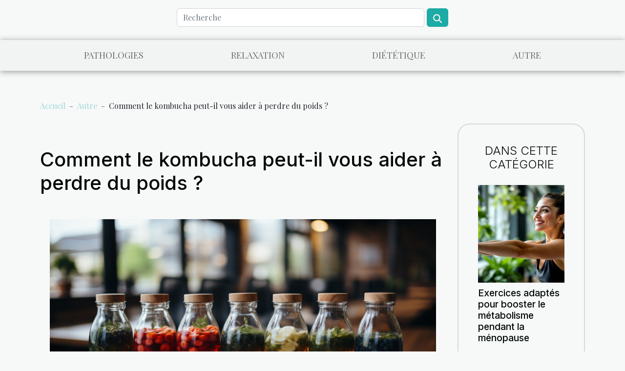

--- FILE ---
content_type: text/html; charset=UTF-8
request_url: https://wesante.com/comment-le-kombucha-peut-il-vous-aider-a-perdre-du-poids
body_size: 7576
content:
<!DOCTYPE html>
    <html lang="fr">
<head>
    <meta charset="utf-8">
    <title>Comment le kombucha peut-il vous aider à perdre du poids ?  - wesante.com</title>
<meta name="description" content="">

<meta name="robots" content="follow,index" />
<link rel="icon" type="image/png" href="/favicon.png" />
    <meta name="viewport" content="width=device-width, initial-scale=1">
    <link rel="stylesheet" href="/css/style2.css">
</head>
<body>
    <header>
    <div class="container row">
    <!--    <time datetime="2026-01-25 04:27:05">Dimanche 25 janvier 2026 04:27</time> -->
    <time id="currentDatetimeLang"></time>
    <script>
    document.addEventListener('DOMContentLoaded', function() {
        const dateElement = document.getElementById('currentDatetimeLang');
        const current = new Date();
        const options = { weekday: 'long', year: 'numeric', month: 'long', day: 'numeric' };
        
        const htmlLang = document.documentElement.lang;
        
        const dateString = current.toLocaleDateString(htmlLang, options);
        dateElement.textContent = dateString;
    });
</script>

        <form class="d-flex" role="search" method="get" action="/search">
    <input type="search" class="form-control"  name="q" placeholder="Recherche" aria-label="Recherche"  pattern=".*\S.*" required>
    <button type="submit" class="btn">
        <svg xmlns="http://www.w3.org/2000/svg" width="18px" height="18px" fill="currentColor" viewBox="0 0 512 512">
                    <path d="M416 208c0 45.9-14.9 88.3-40 122.7L502.6 457.4c12.5 12.5 12.5 32.8 0 45.3s-32.8 12.5-45.3 0L330.7 376c-34.4 25.2-76.8 40-122.7 40C93.1 416 0 322.9 0 208S93.1 0 208 0S416 93.1 416 208zM208 352a144 144 0 1 0 0-288 144 144 0 1 0 0 288z"/>
                </svg>
    </button>
</form>
    </div>
    <div class="container-fluid d-flex justify-content-center">
        <nav class="navbar container navbar-expand-xl m-0 pt-3">
            <div class="container-fluid">
                <button class="navbar-toggler" type="button" data-bs-toggle="collapse" data-bs-target="#navbarSupportedContent" aria-controls="navbarSupportedContent" aria-expanded="false" aria-label="Toggle navigation">
                    <svg xmlns="http://www.w3.org/2000/svg" fill="currentColor" class="bi bi-list" viewBox="0 0 16 16">
                        <path fill-rule="evenodd" d="M2.5 12a.5.5 0 0 1 .5-.5h10a.5.5 0 0 1 0 1H3a.5.5 0 0 1-.5-.5m0-4a.5.5 0 0 1 .5-.5h10a.5.5 0 0 1 0 1H3a.5.5 0 0 1-.5-.5m0-4a.5.5 0 0 1 .5-.5h10a.5.5 0 0 1 0 1H3a.5.5 0 0 1-.5-.5"></path>
                    </svg>
                </button>
                <div class="collapse navbar-collapse" id="navbarSupportedContent">
                    <ul class="navbar-nav">
                                                    <li class="nav-item">
    <a href="/pathologies" class="nav-link">Pathologies</a>
    </li>
                                    <li class="nav-item">
    <a href="/relaxation" class="nav-link">Relaxation</a>
    </li>
                                    <li class="nav-item">
    <a href="/dietetique" class="nav-link">Diététique</a>
    </li>
                                    <li class="nav-item">
    <a href="/autre" class="nav-link">Autre</a>
    </li>
                            </ul>
                </div>
            </div>
        </nav>
    </div>
</header>
<div class="container">
        <nav aria-label="breadcrumb"
               style="--bs-breadcrumb-divider: '-';" >
            <ol class="breadcrumb">
                <li class="breadcrumb-item"><a href="/">Accueil</a></li>
                                    <li class="breadcrumb-item  active ">
                        <a href="/autre" title="Autre">Autre</a>                    </li>
                                <li class="breadcrumb-item">
                    Comment le kombucha peut-il vous aider à perdre du poids ?                </li>
            </ol>
        </nav>
    </div>
<div class="container-fluid">
    <main class="container sidebar-minimal mt-2">
        <div class="row">
            <div class="col-lg-9 order-1 order-lg-2 col-12 main">

                                    <h1>
                        Comment le kombucha peut-il vous aider à perdre du poids ?                    </h1>
                
                    <img class="img-fluid" src="/images/comment-le-kombucha-peut-il-vous-aider-a-perdre-du-poids.jpeg" alt="Comment le kombucha peut-il vous aider à perdre du poids ?">                                <article class="container main" ><div><p>Si vous souhaitez perdre du poids, il existe plusieurs moyens d’y parvenir en toute sécurité. Vous pourriez commencer par exemple à faire du sport régulièrement. Vous pouvez également perdre du poids grâce au Kombucha. Le Kombucha est en effet une boisson probiotique aigre et légèrement pétillante. Cette recette est connue pour ses bienfaits sur la santé. Cet article vous présente quelques façons dont le kombucha peut vous faire perdre du poids.&nbsp;</p>
<h3>Réduction de la graisse du ventre&nbsp;</h3>
<p>Le Kombucha vous permet de perdre du poids en réduisant la graisse de votre ventre. En effet, le thé Kombucha préparé à partir de thé vert peut vous aider à réduire la graisse abdominale. Il augmente pour cela le taux métabolique du corps. Il existe deux types de Kombucha : le kombucha continu et le kombucha par lots.&nbsp;</p>
<p>Il est important de savoir la nuance entre ces deux types de Kombucha pour faire un bon choix. Vous pourrez <a href="https://ancestralkombucha.com/brassage-continu-ou-discontinu-du-kombucha">apprendre ceci ici maintenant</a>. Le Kombucha est en mesure d'augmenter la vitesse avec laquelle votre corps utilise les calories. Cela permet à votre corps de mobiliser les graisses stockées dans la région du ventre et vous aide à perdre la graisse du ventre.&nbsp;</p>
<h3>Contrôle de l'alimentation impulsive&nbsp;</h3>
<p>Pour perdre du poids, il peut vous arriver de sauter le petit-déjeuner. Mais vous ignorez que cela commence à baisser votre glycémie. C’est justement pour cela que vous vous sentez obligé de prendre un morceau de gâteau ou des chocolats avant même l'heure du déjeuner.</p>
<p>Le Kombucha peut stabiliser le métabolisme des glucides provoquant une libération constante de glucose dans le sang. Cela empêche les fluctuations et une forte baisse de votre taux de sucre dans le sang, vous empêchant ainsi de manger des aliments riches en glucides.&nbsp;</p>
<p>C'est ainsi que boire du Kombucha peut contrôler votre apport calorique total et vous aider à perdre quelques kilos. Vous pouvez remplacer votre tasse de thé ou de café du matin par du Kombucha pour tenir vos envies à distance jusqu'à l'heure du déjeuner.</p><div></article>            </div>
            <aside class="col-lg-3 order-2 order-lg-2 col-12 aside-right">
                <div class="list-img-none">
                    <h2>Dans cette catégorie</h2>                            <section>
                    <figure><a href="/exercices-adaptes-pour-booster-le-metabolisme-pendant-la-menopause" title="Exercices adaptés pour booster le métabolisme pendant la ménopause"><img class="img-fluid" src="/images/exercices-adaptes-pour-booster-le-metabolisme-pendant-la-menopause.jpeg" alt="Exercices adaptés pour booster le métabolisme pendant la ménopause"></a></figure><figcaption>Exercices adaptés pour booster le métabolisme pendant la ménopause</figcaption>                    <div>
                                                <h3><a href="/exercices-adaptes-pour-booster-le-metabolisme-pendant-la-menopause" title="Exercices adaptés pour booster le métabolisme pendant la ménopause">Exercices adaptés pour booster le métabolisme pendant la ménopause</a></h3>                    </div>
                </section>
                            <section>
                    <figure><a href="/les-innovations-en-remodelage-corporel-avantages-de-technologies-avancees" title="Les innovations en remodelage corporel : Avantages de technologies avancées"><img class="img-fluid" src="/images/les-innovations-en-remodelage-corporel-avantages-de-technologies-avancees.jpg" alt="Les innovations en remodelage corporel : Avantages de technologies avancées"></a></figure><figcaption>Les innovations en remodelage corporel : Avantages de technologies avancées</figcaption>                    <div>
                                                <h3><a href="/les-innovations-en-remodelage-corporel-avantages-de-technologies-avancees" title="Les innovations en remodelage corporel : Avantages de technologies avancées">Les innovations en remodelage corporel : Avantages de technologies avancées</a></h3>                    </div>
                </section>
                            <section>
                    <figure><a href="/les-avancees-technologiques-dans-les-appareils-auditifs-et-leur-impact-sur-la-qualite-de-vie" title="Les avancées technologiques dans les appareils auditifs et leur impact sur la qualité de vie"><img class="img-fluid" src="/images/les-avancees-technologiques-dans-les-appareils-auditifs-et-leur-impact-sur-la-qualite-de-vie.jpeg" alt="Les avancées technologiques dans les appareils auditifs et leur impact sur la qualité de vie"></a></figure><figcaption>Les avancées technologiques dans les appareils auditifs et leur impact sur la qualité de vie</figcaption>                    <div>
                                                <h3><a href="/les-avancees-technologiques-dans-les-appareils-auditifs-et-leur-impact-sur-la-qualite-de-vie" title="Les avancées technologiques dans les appareils auditifs et leur impact sur la qualité de vie">Les avancées technologiques dans les appareils auditifs et leur impact sur la qualité de vie</a></h3>                    </div>
                </section>
                            <section>
                    <figure><a href="/quelles-sont-les-vertus-du-cbd-sur-la-sant" title="Quelles sont les vertus du CBD sur la santé ?"><img class="img-fluid" src="/images/quelles-sont-les-vertus-du-cbd-sur-la-sante.jpg" alt="Quelles sont les vertus du CBD sur la santé ?"></a></figure><figcaption>Quelles sont les vertus du CBD sur la santé ?</figcaption>                    <div>
                                                <h3><a href="/quelles-sont-les-vertus-du-cbd-sur-la-sant" title="Quelles sont les vertus du CBD sur la santé ?">Quelles sont les vertus du CBD sur la santé ?</a></h3>                    </div>
                </section>
                            <section>
                    <figure><a href="/dans-quelle-pharmacie-en-ligne-faut-il-acheter-des-medicaments" title="Dans quelle pharmacie en ligne faut-il acheter des médicaments ?"><img class="img-fluid" src="/images/dans-quelle-pharmacie-en-ligne-faut-il-acheter-des-medicaments.jpg" alt="Dans quelle pharmacie en ligne faut-il acheter des médicaments ?"></a></figure><figcaption>Dans quelle pharmacie en ligne faut-il acheter des médicaments ?</figcaption>                    <div>
                                                <h3><a href="/dans-quelle-pharmacie-en-ligne-faut-il-acheter-des-medicaments" title="Dans quelle pharmacie en ligne faut-il acheter des médicaments ?">Dans quelle pharmacie en ligne faut-il acheter des médicaments ?</a></h3>                    </div>
                </section>
                            <section>
                    <figure><a href="/comment-proceder-a-une-transplantation-de-cheveuxe280af" title="Comment procéder à une transplantation de cheveux ?"><img class="img-fluid" src="/images/comment-proceder-a-une-transplantation-de-cheveux.jpg" alt="Comment procéder à une transplantation de cheveux ?"></a></figure><figcaption>Comment procéder à une transplantation de cheveux ?</figcaption>                    <div>
                                                <h3><a href="/comment-proceder-a-une-transplantation-de-cheveuxe280af" title="Comment procéder à une transplantation de cheveux ?">Comment procéder à une transplantation de cheveux ?</a></h3>                    </div>
                </section>
                                    </div>
            </aside>
        </div>
        <section class="newest-list">
        <div class="container">
                        <h2>Articles similaires</h2>
            <div class="row">
                                    <div class="col-12 col-md-4">
                        <figure><a href="/exercices-adaptes-pour-booster-le-metabolisme-pendant-la-menopause" title="Exercices adaptés pour booster le métabolisme pendant la ménopause"><img class="img-fluid" src="/images/exercices-adaptes-pour-booster-le-metabolisme-pendant-la-menopause.jpeg" alt="Exercices adaptés pour booster le métabolisme pendant la ménopause"></a></figure><figcaption>Exercices adaptés pour booster le métabolisme pendant la ménopause</figcaption>                        <div>
                                                    </div>
                        <h4><a href="/exercices-adaptes-pour-booster-le-metabolisme-pendant-la-menopause" title="Exercices adaptés pour booster le métabolisme pendant la ménopause">Exercices adaptés pour booster le métabolisme pendant la ménopause</a></h4>                        <time datetime="2026-01-21 20:58:05">Mercredi 21 janvier 2026 20:58</time>                        <div>
Pendant la ménopause, le métabolisme connaît souvent un ralentissement naturel qui peut conduire...</div>                    </div>
                                    <div class="col-12 col-md-4">
                        <figure><a href="/les-innovations-en-remodelage-corporel-avantages-de-technologies-avancees" title="Les innovations en remodelage corporel : Avantages de technologies avancées"><img class="img-fluid" src="/images/les-innovations-en-remodelage-corporel-avantages-de-technologies-avancees.jpg" alt="Les innovations en remodelage corporel : Avantages de technologies avancées"></a></figure><figcaption>Les innovations en remodelage corporel : Avantages de technologies avancées</figcaption>                        <div>
                                                    </div>
                        <h4><a href="/les-innovations-en-remodelage-corporel-avantages-de-technologies-avancees" title="Les innovations en remodelage corporel : Avantages de technologies avancées">Les innovations en remodelage corporel : Avantages de technologies avancées</a></h4>                        <time datetime="2025-06-28 23:44:04">Samedi 28 juin 2025 23:44</time>                        <div>
L’évolution rapide des technologies transforme le domaine du remodelage corporel, offrant des...</div>                    </div>
                                    <div class="col-12 col-md-4">
                        <figure><a href="/les-avancees-technologiques-dans-les-appareils-auditifs-et-leur-impact-sur-la-qualite-de-vie" title="Les avancées technologiques dans les appareils auditifs et leur impact sur la qualité de vie"><img class="img-fluid" src="/images/les-avancees-technologiques-dans-les-appareils-auditifs-et-leur-impact-sur-la-qualite-de-vie.jpeg" alt="Les avancées technologiques dans les appareils auditifs et leur impact sur la qualité de vie"></a></figure><figcaption>Les avancées technologiques dans les appareils auditifs et leur impact sur la qualité de vie</figcaption>                        <div>
                                                    </div>
                        <h4><a href="/les-avancees-technologiques-dans-les-appareils-auditifs-et-leur-impact-sur-la-qualite-de-vie" title="Les avancées technologiques dans les appareils auditifs et leur impact sur la qualité de vie">Les avancées technologiques dans les appareils auditifs et leur impact sur la qualité de vie</a></h4>                        <time datetime="2023-11-16 11:27:00">Jeudi 16 novembre 2023 11:27</time>                        <div>
La capacité d’entendre est un sens fondamental qui nous relie au monde qui nous entoure,...</div>                    </div>
                                    <div class="col-12 col-md-4">
                        <figure><a href="/quelles-sont-les-vertus-du-cbd-sur-la-sant" title="Quelles sont les vertus du CBD sur la santé ?"><img class="img-fluid" src="/images/quelles-sont-les-vertus-du-cbd-sur-la-sante.jpg" alt="Quelles sont les vertus du CBD sur la santé ?"></a></figure><figcaption>Quelles sont les vertus du CBD sur la santé ?</figcaption>                        <div>
                                                    </div>
                        <h4><a href="/quelles-sont-les-vertus-du-cbd-sur-la-sant" title="Quelles sont les vertus du CBD sur la santé ?">Quelles sont les vertus du CBD sur la santé ?</a></h4>                        <time datetime="2023-11-07 18:50:43">Mardi 7 novembre 2023 18:50</time>                        <div>Le cbd est une substance qui vient du cannabis. Cette substance est disponible sur le marché sous...</div>                    </div>
                                    <div class="col-12 col-md-4">
                        <figure><a href="/dans-quelle-pharmacie-en-ligne-faut-il-acheter-des-medicaments" title="Dans quelle pharmacie en ligne faut-il acheter des médicaments ?"><img class="img-fluid" src="/images/dans-quelle-pharmacie-en-ligne-faut-il-acheter-des-medicaments.jpg" alt="Dans quelle pharmacie en ligne faut-il acheter des médicaments ?"></a></figure><figcaption>Dans quelle pharmacie en ligne faut-il acheter des médicaments ?</figcaption>                        <div>
                                                    </div>
                        <h4><a href="/dans-quelle-pharmacie-en-ligne-faut-il-acheter-des-medicaments" title="Dans quelle pharmacie en ligne faut-il acheter des médicaments ?">Dans quelle pharmacie en ligne faut-il acheter des médicaments ?</a></h4>                        <time datetime="2023-11-07 18:50:42">Mardi 7 novembre 2023 18:50</time>                        <div>Plusieurs sont les consommateurs qui sont séduits par les divers produits et médicaments...</div>                    </div>
                                    <div class="col-12 col-md-4">
                        <figure><a href="/comment-proceder-a-une-transplantation-de-cheveuxe280af" title="Comment procéder à une transplantation de cheveux ?"><img class="img-fluid" src="/images/comment-proceder-a-une-transplantation-de-cheveux.jpg" alt="Comment procéder à une transplantation de cheveux ?"></a></figure><figcaption>Comment procéder à une transplantation de cheveux ?</figcaption>                        <div>
                                                    </div>
                        <h4><a href="/comment-proceder-a-une-transplantation-de-cheveuxe280af" title="Comment procéder à une transplantation de cheveux ?">Comment procéder à une transplantation de cheveux ?</a></h4>                        <time datetime="2023-11-07 18:50:41">Mardi 7 novembre 2023 18:50</time>                        <div>La chute de cheveux est une condition qui affecte autant les hommes que les femmes. Donc, si vous...</div>                    </div>
                                    <div class="col-12 col-md-4">
                        <figure><a href="/comment-preparer-larrivee-dun-beb" title="Comment préparer l’arrivée d’un bébé ?"><img class="img-fluid" src="/images/comment-preparer-larrivee-dun-bebe.jpeg" alt="Comment préparer l’arrivée d’un bébé ?"></a></figure><figcaption>Comment préparer l’arrivée d’un bébé ?</figcaption>                        <div>
                                                    </div>
                        <h4><a href="/comment-preparer-larrivee-dun-beb" title="Comment préparer l’arrivée d’un bébé ?">Comment préparer l’arrivée d’un bébé ?</a></h4>                        <time datetime="2023-11-07 18:50:41">Mardi 7 novembre 2023 18:50</time>                        <div>La survenue d’une grossesse constitue le moment le plus magique pour un couple. Elle matérialise...</div>                    </div>
                                    <div class="col-12 col-md-4">
                        <figure><a href="/ou-et-comment-acheter-du-cbd" title="Où et comment acheter du CBD ?"><img class="img-fluid" src="/images/ou-et-comment-acheter-du-cbd.jpeg" alt="Où et comment acheter du CBD ?"></a></figure><figcaption>Où et comment acheter du CBD ?</figcaption>                        <div>
                                                    </div>
                        <h4><a href="/ou-et-comment-acheter-du-cbd" title="Où et comment acheter du CBD ?">Où et comment acheter du CBD ?</a></h4>                        <time datetime="2023-11-07 18:50:39">Mardi 7 novembre 2023 18:50</time>                        <div>Le CBD est un produit issu du cannabis dont la consommation est un peu critiquée. C’est pour cette...</div>                    </div>
                                    <div class="col-12 col-md-4">
                        <figure><a href="/la-phycocyanine-et-son-role-dans-la-diversite-biologique" title="La phycocyanine et son rôle dans la diversité biologique"><img class="img-fluid" src="/images/la-phycocyanine-et-son-role-dans-la-diversite-biologique.jpg" alt="La phycocyanine et son rôle dans la diversité biologique"></a></figure><figcaption>La phycocyanine et son rôle dans la diversité biologique</figcaption>                        <div>
                                                    </div>
                        <h4><a href="/la-phycocyanine-et-son-role-dans-la-diversite-biologique" title="La phycocyanine et son rôle dans la diversité biologique">La phycocyanine et son rôle dans la diversité biologique</a></h4>                        <time datetime="2023-11-04 17:08:03">Samedi 4 novembre 2023 17:08</time>                        <div>
La phycocyanine est un pigment protéique que l'on retrouve principalement chez les cyanobactéries...</div>                    </div>
                                    <div class="col-12 col-md-4">
                        <figure><a href="/comment-se-preparer-efficacement-pour-lexamen-pass-a-besancon" title="Comment se préparer efficacement pour l&#039;examen PASS à Besançon"><img class="img-fluid" src="/images/comment-se-preparer-efficacement-pour-lexamen-pass-a-besancon.jpg" alt="Comment se préparer efficacement pour l&#039;examen PASS à Besançon"></a></figure><figcaption>Comment se préparer efficacement pour l'examen PASS à Besançon</figcaption>                        <div>
                                                    </div>
                        <h4><a href="/comment-se-preparer-efficacement-pour-lexamen-pass-a-besancon" title="Comment se préparer efficacement pour l&#039;examen PASS à Besançon">Comment se préparer efficacement pour l'examen PASS à Besançon</a></h4>                        <time datetime="2023-11-01 00:01:10">Mercredi 1 novembre 2023 00:01</time>                        <div>
Vous envisagez de passer l'examen PASS à Besançon mais vous ne savez pas comment vous y prendre...</div>                    </div>
                                    <div class="col-12 col-md-4">
                        <figure><a href="/les-risques-et-les-benefices-de-la-chirurgie-esthetique-en-tunisie" title="Les risques et les bénéfices de la chirurgie esthétique en Tunisie"><img class="img-fluid" src="/images/les-risques-et-les-benefices-de-la-chirurgie-esthetique-en-tunisie.jpeg" alt="Les risques et les bénéfices de la chirurgie esthétique en Tunisie"></a></figure><figcaption>Les risques et les bénéfices de la chirurgie esthétique en Tunisie</figcaption>                        <div>
                                                    </div>
                        <h4><a href="/les-risques-et-les-benefices-de-la-chirurgie-esthetique-en-tunisie" title="Les risques et les bénéfices de la chirurgie esthétique en Tunisie">Les risques et les bénéfices de la chirurgie esthétique en Tunisie</a></h4>                        <time datetime="2023-10-27 12:26:04">Vendredi 27 octobre 2023 12:26</time>                        <div>
La chirurgie esthétique est devenue un phénomène mondial, avec une croissance exponentielle en...</div>                    </div>
                                    <div class="col-12 col-md-4">
                        <figure><a href="/comment-may-est-devenue-une-application-incontournable-pour-les-parents" title="Comment May est devenue une application incontournable pour les parents"><img class="img-fluid" src="/images/comment-may-est-devenue-une-application-incontournable-pour-les-parents.jpg" alt="Comment May est devenue une application incontournable pour les parents"></a></figure><figcaption>Comment May est devenue une application incontournable pour les parents</figcaption>                        <div>
                                                    </div>
                        <h4><a href="/comment-may-est-devenue-une-application-incontournable-pour-les-parents" title="Comment May est devenue une application incontournable pour les parents">Comment May est devenue une application incontournable pour les parents</a></h4>                        <time datetime="2023-10-03 02:00:05">Mardi 3 octobre 2023 02:00</time>                        <div>
Dans un monde de plus en plus digitalisé, les parents recherchent constamment des moyens pour...</div>                    </div>
                                    <div class="col-12 col-md-4">
                        <figure><a href="/les-criteres-essentiels-pour-choisir-le-meilleur-siege-pour-bebe" title="Les critères essentiels pour choisir le meilleur siège pour bébé"><img class="img-fluid" src="/images/les-criteres-essentiels-pour-choisir-le-meilleur-siege-pour-bebe.jpeg" alt="Les critères essentiels pour choisir le meilleur siège pour bébé"></a></figure><figcaption>Les critères essentiels pour choisir le meilleur siège pour bébé</figcaption>                        <div>
                                                    </div>
                        <h4><a href="/les-criteres-essentiels-pour-choisir-le-meilleur-siege-pour-bebe" title="Les critères essentiels pour choisir le meilleur siège pour bébé">Les critères essentiels pour choisir le meilleur siège pour bébé</a></h4>                        <time datetime="2023-09-28 23:08:39">Jeudi 28 septembre 2023 23:08</time>                        <div>
Choisir le meilleur siège pour bébé est une tâche cruciale pour tous les parents. Il ne s'agit...</div>                    </div>
                                    <div class="col-12 col-md-4">
                        <figure><a href="/le-lien-entre-le-bien-etre-mental-et-la-greffe-de-cheveux" title="Le lien entre le bien-être mental et la greffe de cheveux"><img class="img-fluid" src="/images/le-lien-entre-le-bien-etre-mental-et-la-greffe-de-cheveux.jpeg" alt="Le lien entre le bien-être mental et la greffe de cheveux"></a></figure><figcaption>Le lien entre le bien-être mental et la greffe de cheveux</figcaption>                        <div>
                                                    </div>
                        <h4><a href="/le-lien-entre-le-bien-etre-mental-et-la-greffe-de-cheveux" title="Le lien entre le bien-être mental et la greffe de cheveux">Le lien entre le bien-être mental et la greffe de cheveux</a></h4>                        <time datetime="2023-09-27 20:54:02">Mercredi 27 septembre 2023 20:54</time>                        <div>
Le bien-être mental est étroitely lié à l'image de soi et à la confiance en soi. Il est donc...</div>                    </div>
                                    <div class="col-12 col-md-4">
                        <figure><a href="/partage-dexperiences-vaincre-les-maladies-chroniques-par-lalimentation" title="Partage d&#039;expériences : vaincre les maladies chroniques par l&#039;alimentation"><img class="img-fluid" src="/images/partage-dexperiences-vaincre-les-maladies-chroniques-par-lalimentation.jpg" alt="Partage d&#039;expériences : vaincre les maladies chroniques par l&#039;alimentation"></a></figure><figcaption>Partage d'expériences : vaincre les maladies chroniques par l'alimentation</figcaption>                        <div>
                                                    </div>
                        <h4><a href="/partage-dexperiences-vaincre-les-maladies-chroniques-par-lalimentation" title="Partage d&#039;expériences : vaincre les maladies chroniques par l&#039;alimentation">Partage d'expériences : vaincre les maladies chroniques par l'alimentation</a></h4>                        <time datetime="2023-09-26 02:42:05">Mardi 26 septembre 2023 02:42</time>                        <div>
Dans notre quête incessante d'une vie plus saine et plus heureuse, la nourriture joue un rôle...</div>                    </div>
                                    <div class="col-12 col-md-4">
                        <figure><a href="/comment-fonctionnent-les-dispositifs-medicaux-anti-ronflement" title="Comment fonctionnent les dispositifs médicaux anti-ronflement"><img class="img-fluid" src="/images/comment-fonctionnent-les-dispositifs-medicaux-anti-ronflement.jpg" alt="Comment fonctionnent les dispositifs médicaux anti-ronflement"></a></figure><figcaption>Comment fonctionnent les dispositifs médicaux anti-ronflement</figcaption>                        <div>
                                                    </div>
                        <h4><a href="/comment-fonctionnent-les-dispositifs-medicaux-anti-ronflement" title="Comment fonctionnent les dispositifs médicaux anti-ronflement">Comment fonctionnent les dispositifs médicaux anti-ronflement</a></h4>                        <time datetime="2023-09-18 02:52:05">Lundi 18 septembre 2023 02:52</time>                        <div>
Découvrir les secrets du sommeil et trouver des solutions pour les problèmes qui y sont associés...</div>                    </div>
                                    <div class="col-12 col-md-4">
                        <figure><a href="/explication-detaillee-de-la-methode-lahochi-et-ses-impacts-sur-la-sante" title="Explication détaillée de la méthode Lahochi et ses impacts sur la santé"><img class="img-fluid" src="/images/explication-detaillee-de-la-methode-lahochi-et-ses-impacts-sur-la-sante.jpeg" alt="Explication détaillée de la méthode Lahochi et ses impacts sur la santé"></a></figure><figcaption>Explication détaillée de la méthode Lahochi et ses impacts sur la santé</figcaption>                        <div>
                                                    </div>
                        <h4><a href="/explication-detaillee-de-la-methode-lahochi-et-ses-impacts-sur-la-sante" title="Explication détaillée de la méthode Lahochi et ses impacts sur la santé">Explication détaillée de la méthode Lahochi et ses impacts sur la santé</a></h4>                        <time datetime="2023-09-13 00:38:13">Mercredi 13 septembre 2023 00:38</time>                        <div>
La méthode Lahochi est une technique de guérison énergétique qui gagne en popularité de nos jours...</div>                    </div>
                                    <div class="col-12 col-md-4">
                        <figure><a href="/quels-sont-les-avantages-dopter-pour-une-cosmetique-vegan-pour-votre-peau" title="Quels sont les avantages d’opter pour une cosmétique vegan pour votre peau ?"><img class="img-fluid" src="/images/quels-sont-les-avantages-dopter-pour-une-cosmetique-vegan-pour-votre-peau.jpg" alt="Quels sont les avantages d’opter pour une cosmétique vegan pour votre peau ?"></a></figure><figcaption>Quels sont les avantages d’opter pour une cosmétique vegan pour votre peau ?</figcaption>                        <div>
                                                    </div>
                        <h4><a href="/quels-sont-les-avantages-dopter-pour-une-cosmetique-vegan-pour-votre-peau" title="Quels sont les avantages d’opter pour une cosmétique vegan pour votre peau ?">Quels sont les avantages d’opter pour une cosmétique vegan pour votre peau ?</a></h4>                        <time datetime="2023-08-25 11:34:01">Vendredi 25 août 2023 11:34</time>                        <div>À l’heure où la quête d’une beauté saine et naturelle prend de l’ampleur, la cosmétique vegan se...</div>                    </div>
                                    <div class="col-12 col-md-4">
                        <figure><a href="/une-comparaison-detaillee-des-4-meilleurs-pistolets-de-massage-sur-amazon" title="Une comparaison détaillée des 4 meilleurs pistolets de massage sur Amazon"><img class="img-fluid" src="/images/une-comparaison-detaillee-des-4-meilleurs-pistolets-de-massage-sur-amazon.jpeg" alt="Une comparaison détaillée des 4 meilleurs pistolets de massage sur Amazon"></a></figure><figcaption>Une comparaison détaillée des 4 meilleurs pistolets de massage sur Amazon</figcaption>                        <div>
                                                    </div>
                        <h4><a href="/une-comparaison-detaillee-des-4-meilleurs-pistolets-de-massage-sur-amazon" title="Une comparaison détaillée des 4 meilleurs pistolets de massage sur Amazon">Une comparaison détaillée des 4 meilleurs pistolets de massage sur Amazon</a></h4>                        <time datetime="2023-07-31 23:46:04">Lundi 31 juillet 2023 23:46</time>                        <div>
Si vous avez déjà ressenti le besoin de soulager vos douleurs musculaires après une longue...</div>                    </div>
                                    <div class="col-12 col-md-4">
                        <figure><a href="/comprendre-les-troubles-digestifs-pourquoi-ai-je-des-selles-jaunes-et-un-ventre-qui-gargouille" title="Comprendre les troubles digestifs : pourquoi ai-je des selles jaunes et un ventre qui gargouille ?"><img class="img-fluid" src="/images/comprendre-les-troubles-digestifs-pourquoi-ai-je-des-selles-jaunes-et-un-ventre-qui-gargouille.jpeg" alt="Comprendre les troubles digestifs : pourquoi ai-je des selles jaunes et un ventre qui gargouille ?"></a></figure><figcaption>Comprendre les troubles digestifs : pourquoi ai-je des selles jaunes et un ventre qui gargouille ?</figcaption>                        <div>
                                                    </div>
                        <h4><a href="/comprendre-les-troubles-digestifs-pourquoi-ai-je-des-selles-jaunes-et-un-ventre-qui-gargouille" title="Comprendre les troubles digestifs : pourquoi ai-je des selles jaunes et un ventre qui gargouille ?">Comprendre les troubles digestifs : pourquoi ai-je des selles jaunes et un ventre qui gargouille ?</a></h4>                        <time datetime="2023-07-21 02:00:04">Vendredi 21 juillet 2023 02:00</time>                        <div> Le système digestif est une machine complexe qui joue un rôle vital dans notre santé globale....</div>                    </div>
                                    <div class="col-12 col-md-4">
                        <figure><a href="/pourquoi-choisir-un-service-de-telesecretariat-medical" title="Pourquoi choisir un service de télésecrétariat médical ?"><img class="img-fluid" src="/images/pourquoi-choisir-un-service-de-telesecretariat-medical.jpg" alt="Pourquoi choisir un service de télésecrétariat médical ?"></a></figure><figcaption>Pourquoi choisir un service de télésecrétariat médical ?</figcaption>                        <div>
                                                    </div>
                        <h4><a href="/pourquoi-choisir-un-service-de-telesecretariat-medical" title="Pourquoi choisir un service de télésecrétariat médical ?">Pourquoi choisir un service de télésecrétariat médical ?</a></h4>                        <time datetime="2023-07-13 04:06:07">Jeudi 13 juillet 2023 04:06</time>                        <div>La gestion administrative au sein des établissements de santé peut souvent s'avérer complexe et...</div>                    </div>
                                    <div class="col-12 col-md-4">
                        <figure><a href="/pourquoi-faut-il-opter-pour-les-produits-au-cbd-bio" title="Pourquoi faut-il opter pour les produits au CBD bio ?"><img class="img-fluid" src="/images/pourquoi-faut-il-opter-pour-les-produits-au-cbd-bio.jpeg" alt="Pourquoi faut-il opter pour les produits au CBD bio ?"></a></figure><figcaption>Pourquoi faut-il opter pour les produits au CBD bio ?</figcaption>                        <div>
                                                    </div>
                        <h4><a href="/pourquoi-faut-il-opter-pour-les-produits-au-cbd-bio" title="Pourquoi faut-il opter pour les produits au CBD bio ?">Pourquoi faut-il opter pour les produits au CBD bio ?</a></h4>                        <time datetime="2023-07-08 05:40:09">Samedi 8 juillet 2023 05:40</time>                        <div>Le cannabidiol en abrégé CBD est une molécule de cannabinoïdes contenus dans la plante du chanvre....</div>                    </div>
                                    <div class="col-12 col-md-4">
                        <figure><a href="/une-alimentation-equilibree-pour-maigrir" title="Une alimentation équilibrée pour maigrir"><img class="img-fluid" src="/images/une-alimentation-equilibree-pour-maigrir.jpeg" alt="Une alimentation équilibrée pour maigrir"></a></figure><figcaption>Une alimentation équilibrée pour maigrir</figcaption>                        <div>
                                                    </div>
                        <h4><a href="/une-alimentation-equilibree-pour-maigrir" title="Une alimentation équilibrée pour maigrir">Une alimentation équilibrée pour maigrir</a></h4>                        <time datetime="2023-07-02 04:50:02">Dimanche 2 juillet 2023 04:50</time>                        <div>Perdre du poids est souvent un objectif difficile à atteindre, mais cela peut être...</div>                    </div>
                                    <div class="col-12 col-md-4">
                        <figure><a href="/astuce-sante-comment-booster-le-taux-de-testosterone-chez-lhomme" title="Astuce santé : Comment booster le taux de testostérone chez l’homme"><img class="img-fluid" src="/images/astuce-sante-comment-booster-le-taux-de-testosterone-chez-lhomme.jpeg" alt="Astuce santé : Comment booster le taux de testostérone chez l’homme"></a></figure><figcaption>Astuce santé : Comment booster le taux de testostérone chez l’homme</figcaption>                        <div>
                                                    </div>
                        <h4><a href="/astuce-sante-comment-booster-le-taux-de-testosterone-chez-lhomme" title="Astuce santé : Comment booster le taux de testostérone chez l’homme">Astuce santé : Comment booster le taux de testostérone chez l’homme</a></h4>                        <time datetime="2023-06-29 23:44:02">Jeudi 29 juin 2023 23:44</time>                        <div>La testostérone est une hormone cruciale pour le développement sain des caractéristiques sexuelles...</div>                    </div>
                                    <div class="col-12 col-md-4">
                        <figure><a href="/que-savoir-des-fleurs-cbd-puissantes" title="Que savoir des fleurs CBD puissantes ?"><img class="img-fluid" src="/images/que-savoir-des-fleurs-cbd-puissantes.jpeg" alt="Que savoir des fleurs CBD puissantes ?"></a></figure><figcaption>Que savoir des fleurs CBD puissantes ?</figcaption>                        <div>
                                                    </div>
                        <h4><a href="/que-savoir-des-fleurs-cbd-puissantes" title="Que savoir des fleurs CBD puissantes ?">Que savoir des fleurs CBD puissantes ?</a></h4>                        <time datetime="2023-06-22 05:30:02">Jeudi 22 juin 2023 05:30</time>                        <div>La fleur CBD est un composé organique faisant partie de la famille des cannabinoïdes. C’est un...</div>                    </div>
                            </div>
        </div>
    </section>
                        </main>
</div>
<footer>
    <div class="container-fluid">
        <div class="container">
            <div class="row">
                <div class="col-12 col-lg-4">
                    <div class="row">
                        <section>
            <div>
                <h3><a href="/pathologies" title="Pathologies">Pathologies</a></h3>                            </div>
        </section>
            <section>
            <div>
                <h3><a href="/relaxation" title="Relaxation">Relaxation</a></h3>                            </div>
        </section>
            <section>
            <div>
                <h3><a href="/dietetique" title="Diététique">Diététique</a></h3>                            </div>
        </section>
            <section>
            <div>
                <h3><a href="/autre" title="Autre">Autre</a></h3>                            </div>
        </section>
                            </div>
                                    </div>
                <div class="col-12 col-lg-4">
                    <form class="d-flex" role="search" method="get" action="/search">
    <input type="search" class="form-control"  name="q" placeholder="Recherche" aria-label="Recherche"  pattern=".*\S.*" required>
    <button type="submit" class="btn">
        <svg xmlns="http://www.w3.org/2000/svg" width="18px" height="18px" fill="currentColor" viewBox="0 0 512 512">
                    <path d="M416 208c0 45.9-14.9 88.3-40 122.7L502.6 457.4c12.5 12.5 12.5 32.8 0 45.3s-32.8 12.5-45.3 0L330.7 376c-34.4 25.2-76.8 40-122.7 40C93.1 416 0 322.9 0 208S93.1 0 208 0S416 93.1 416 208zM208 352a144 144 0 1 0 0-288 144 144 0 1 0 0 288z"/>
                </svg>
    </button>
</form>
                </div>
            </div>
        </div>
    </div>
    <div class="container-fluid">
        <div class="row">
            Tous droits réservés wesante.com
   
    </div>
    </div>
</footer>

    <script src="https://cdn.jsdelivr.net/npm/bootstrap@5.0.2/dist/js/bootstrap.bundle.min.js" integrity="sha384-MrcW6ZMFYlzcLA8Nl+NtUVF0sA7MsXsP1UyJoMp4YLEuNSfAP+JcXn/tWtIaxVXM" crossorigin="anonymous"></script>
    </body>
</html>
